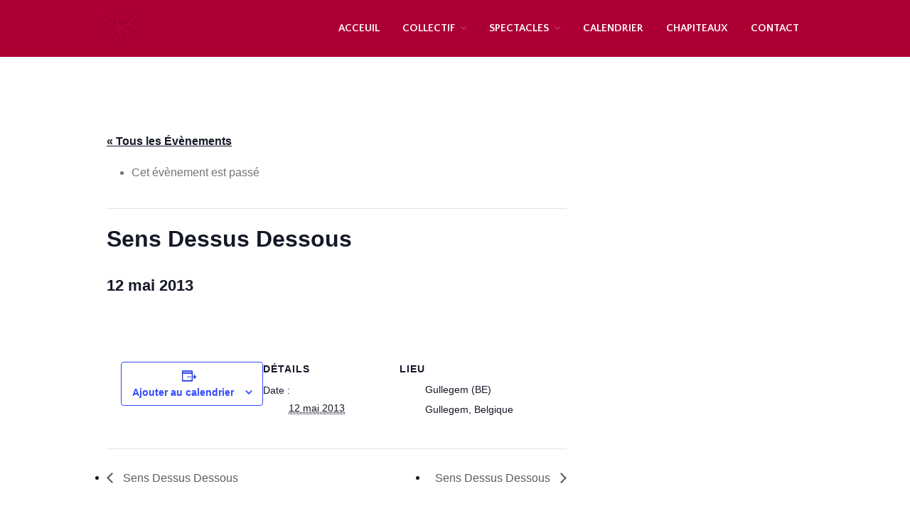

--- FILE ---
content_type: text/html; charset=UTF-8
request_url: https://collectifmalunes.be/event/sens-dessus-dessous-30/
body_size: 12752
content:
<!DOCTYPE html>
<html lang="fr-FR">
<head>
	<meta charset="UTF-8">
	<meta name="viewport" content="width=device-width,initial-scale=1,maximum-scale=1,user-scalable=no">
	<link rel='stylesheet' id='tribe-events-views-v2-bootstrap-datepicker-styles-css' href='https://collectifmalunes.be/nouveau/wp-content/plugins/the-events-calendar/vendor/bootstrap-datepicker/css/bootstrap-datepicker.standalone.min.css?ver=6.3.7' type='text/css' media='all' />
<link rel='stylesheet' id='tec-variables-skeleton-css' href='https://collectifmalunes.be/nouveau/wp-content/plugins/the-events-calendar/common/src/resources/css/variables-skeleton.min.css?ver=5.2.5' type='text/css' media='all' />
<link rel='stylesheet' id='tribe-common-skeleton-style-css' href='https://collectifmalunes.be/nouveau/wp-content/plugins/the-events-calendar/common/src/resources/css/common-skeleton.min.css?ver=5.2.5' type='text/css' media='all' />
<link rel='stylesheet' id='tribe-tooltipster-css-css' href='https://collectifmalunes.be/nouveau/wp-content/plugins/the-events-calendar/common/vendor/tooltipster/tooltipster.bundle.min.css?ver=5.2.5' type='text/css' media='all' />
<link rel='stylesheet' id='tribe-events-views-v2-skeleton-css' href='https://collectifmalunes.be/nouveau/wp-content/plugins/the-events-calendar/src/resources/css/views-skeleton.min.css?ver=6.3.7' type='text/css' media='all' />
<link rel='stylesheet' id='tec-variables-full-css' href='https://collectifmalunes.be/nouveau/wp-content/plugins/the-events-calendar/common/src/resources/css/variables-full.min.css?ver=5.2.5' type='text/css' media='all' />
<link rel='stylesheet' id='tribe-common-full-style-css' href='https://collectifmalunes.be/nouveau/wp-content/plugins/the-events-calendar/common/src/resources/css/common-full.min.css?ver=5.2.5' type='text/css' media='all' />
<link rel='stylesheet' id='tribe-events-views-v2-full-css' href='https://collectifmalunes.be/nouveau/wp-content/plugins/the-events-calendar/src/resources/css/views-full.min.css?ver=6.3.7' type='text/css' media='all' />
<link rel='stylesheet' id='tribe-events-views-v2-print-css' href='https://collectifmalunes.be/nouveau/wp-content/plugins/the-events-calendar/src/resources/css/views-print.min.css?ver=6.3.7' type='text/css' media='print' />
<meta name='robots' content='index, follow, max-image-preview:large, max-snippet:-1, max-video-preview:-1' />

	<!-- This site is optimized with the Yoast SEO plugin v21.8.1 - https://yoast.com/wordpress/plugins/seo/ -->
	<title>Sens Dessus Dessous - Collectif Malunés</title>
	<link rel="canonical" href="https://collectifmalunes.be/event/sens-dessus-dessous-30/" />
	<meta property="og:locale" content="fr_FR" />
	<meta property="og:type" content="article" />
	<meta property="og:title" content="Sens Dessus Dessous - Collectif Malunés" />
	<meta property="og:url" content="https://collectifmalunes.be/event/sens-dessus-dessous-30/" />
	<meta property="og:site_name" content="Collectif Malunés" />
	<meta name="twitter:card" content="summary_large_image" />
	<script type="application/ld+json" class="yoast-schema-graph">{"@context":"https://schema.org","@graph":[{"@type":"WebPage","@id":"https://collectifmalunes.be/event/sens-dessus-dessous-30/","url":"https://collectifmalunes.be/event/sens-dessus-dessous-30/","name":"Sens Dessus Dessous - Collectif Malunés","isPartOf":{"@id":"https://collectifmalunes.be/#website"},"datePublished":"2019-06-24T16:59:22+00:00","dateModified":"2019-06-24T16:59:22+00:00","breadcrumb":{"@id":"https://collectifmalunes.be/event/sens-dessus-dessous-30/#breadcrumb"},"inLanguage":"fr-FR","potentialAction":[{"@type":"ReadAction","target":["https://collectifmalunes.be/event/sens-dessus-dessous-30/"]}]},{"@type":"BreadcrumbList","@id":"https://collectifmalunes.be/event/sens-dessus-dessous-30/#breadcrumb","itemListElement":[{"@type":"ListItem","position":1,"name":"Accueil","item":"https://collectifmalunes.be/"},{"@type":"ListItem","position":2,"name":"Évènements","item":"https://collectifmalunes.be/events/"},{"@type":"ListItem","position":3,"name":"Sens Dessus Dessous"}]},{"@type":"WebSite","@id":"https://collectifmalunes.be/#website","url":"https://collectifmalunes.be/","name":"Collectif Malunés","description":"Compagnie de cirque Belge avec Bascule Coréenne, Roue Cyr, Trapèze Ballant, Equilibres, Main à Main, Acro au sol. Spectacle:&quot;SENS DESSUS DESSOUS&quot;!","publisher":{"@id":"https://collectifmalunes.be/#organization"},"potentialAction":[{"@type":"SearchAction","target":{"@type":"EntryPoint","urlTemplate":"https://collectifmalunes.be/?s={search_term_string}"},"query-input":"required name=search_term_string"}],"inLanguage":"fr-FR"},{"@type":"Organization","@id":"https://collectifmalunes.be/#organization","name":"Collectif Malunés","url":"https://collectifmalunes.be/","logo":{"@type":"ImageObject","inLanguage":"fr-FR","@id":"https://collectifmalunes.be/#/schema/logo/image/","url":"https://collectifmalunes.be/nouveau/wp-content/uploads/2019/07/cropped-Fichier-1.png","contentUrl":"https://collectifmalunes.be/nouveau/wp-content/uploads/2019/07/cropped-Fichier-1.png","width":66,"height":44,"caption":"Collectif Malunés"},"image":{"@id":"https://collectifmalunes.be/#/schema/logo/image/"}},{"@type":"Event","name":"Sens Dessus Dessous","description":"","url":"https://collectifmalunes.be/event/sens-dessus-dessous-30/","eventAttendanceMode":"https://schema.org/OfflineEventAttendanceMode","eventStatus":"https://schema.org/EventScheduled","startDate":"2013-05-12T00:00:00+02:00","endDate":"2013-05-12T23:59:59+02:00","location":{"@type":"Place","name":"Gullegem (BE)","description":"","url":"","address":{"@type":"PostalAddress","addressLocality":"Gullegem","addressCountry":"Belgique"},"telephone":"","sameAs":""},"@id":"https://collectifmalunes.be/event/sens-dessus-dessous-30/#event","mainEntityOfPage":{"@id":"https://collectifmalunes.be/event/sens-dessus-dessous-30/"}}]}</script>
	<!-- / Yoast SEO plugin. -->


<link rel='dns-prefetch' href='//fonts.googleapis.com' />
<link rel="alternate" type="application/rss+xml" title="Collectif Malunés &raquo; Flux" href="https://collectifmalunes.be/feed/" />
<link rel="alternate" type="application/rss+xml" title="Collectif Malunés &raquo; Flux des commentaires" href="https://collectifmalunes.be/comments/feed/" />
<link rel="alternate" type="text/calendar" title="Collectif Malunés &raquo; Flux iCal" href="https://collectifmalunes.be/events/?ical=1" />
<script type="text/javascript">
window._wpemojiSettings = {"baseUrl":"https:\/\/s.w.org\/images\/core\/emoji\/14.0.0\/72x72\/","ext":".png","svgUrl":"https:\/\/s.w.org\/images\/core\/emoji\/14.0.0\/svg\/","svgExt":".svg","source":{"concatemoji":"https:\/\/collectifmalunes.be\/nouveau\/wp-includes\/js\/wp-emoji-release.min.js?ver=6.2.8"}};
/*! This file is auto-generated */
!function(e,a,t){var n,r,o,i=a.createElement("canvas"),p=i.getContext&&i.getContext("2d");function s(e,t){p.clearRect(0,0,i.width,i.height),p.fillText(e,0,0);e=i.toDataURL();return p.clearRect(0,0,i.width,i.height),p.fillText(t,0,0),e===i.toDataURL()}function c(e){var t=a.createElement("script");t.src=e,t.defer=t.type="text/javascript",a.getElementsByTagName("head")[0].appendChild(t)}for(o=Array("flag","emoji"),t.supports={everything:!0,everythingExceptFlag:!0},r=0;r<o.length;r++)t.supports[o[r]]=function(e){if(p&&p.fillText)switch(p.textBaseline="top",p.font="600 32px Arial",e){case"flag":return s("\ud83c\udff3\ufe0f\u200d\u26a7\ufe0f","\ud83c\udff3\ufe0f\u200b\u26a7\ufe0f")?!1:!s("\ud83c\uddfa\ud83c\uddf3","\ud83c\uddfa\u200b\ud83c\uddf3")&&!s("\ud83c\udff4\udb40\udc67\udb40\udc62\udb40\udc65\udb40\udc6e\udb40\udc67\udb40\udc7f","\ud83c\udff4\u200b\udb40\udc67\u200b\udb40\udc62\u200b\udb40\udc65\u200b\udb40\udc6e\u200b\udb40\udc67\u200b\udb40\udc7f");case"emoji":return!s("\ud83e\udef1\ud83c\udffb\u200d\ud83e\udef2\ud83c\udfff","\ud83e\udef1\ud83c\udffb\u200b\ud83e\udef2\ud83c\udfff")}return!1}(o[r]),t.supports.everything=t.supports.everything&&t.supports[o[r]],"flag"!==o[r]&&(t.supports.everythingExceptFlag=t.supports.everythingExceptFlag&&t.supports[o[r]]);t.supports.everythingExceptFlag=t.supports.everythingExceptFlag&&!t.supports.flag,t.DOMReady=!1,t.readyCallback=function(){t.DOMReady=!0},t.supports.everything||(n=function(){t.readyCallback()},a.addEventListener?(a.addEventListener("DOMContentLoaded",n,!1),e.addEventListener("load",n,!1)):(e.attachEvent("onload",n),a.attachEvent("onreadystatechange",function(){"complete"===a.readyState&&t.readyCallback()})),(e=t.source||{}).concatemoji?c(e.concatemoji):e.wpemoji&&e.twemoji&&(c(e.twemoji),c(e.wpemoji)))}(window,document,window._wpemojiSettings);
</script>
<style type="text/css">
img.wp-smiley,
img.emoji {
	display: inline !important;
	border: none !important;
	box-shadow: none !important;
	height: 1em !important;
	width: 1em !important;
	margin: 0 0.07em !important;
	vertical-align: -0.1em !important;
	background: none !important;
	padding: 0 !important;
}
</style>
				<style>
			#wp-admin-bar-layers-edit-layout .ab-icon:before{
				font-family: "layers-interface" !important;
				content: "\e62f" !important;
				font-size: 16px !important;
			}
			</style>
		<link rel='stylesheet' id='tribe-events-v2-single-skeleton-css' href='https://collectifmalunes.be/nouveau/wp-content/plugins/the-events-calendar/src/resources/css/tribe-events-single-skeleton.min.css?ver=6.3.7' type='text/css' media='all' />
<link rel='stylesheet' id='tribe-events-v2-single-skeleton-full-css' href='https://collectifmalunes.be/nouveau/wp-content/plugins/the-events-calendar/src/resources/css/tribe-events-single-full.min.css?ver=6.3.7' type='text/css' media='all' />
<link rel='stylesheet' id='wp-block-library-css' href='https://collectifmalunes.be/nouveau/wp-includes/css/dist/block-library/style.min.css?ver=6.2.8' type='text/css' media='all' />
<link rel='stylesheet' id='classic-theme-styles-css' href='https://collectifmalunes.be/nouveau/wp-includes/css/classic-themes.min.css?ver=6.2.8' type='text/css' media='all' />
<style id='global-styles-inline-css' type='text/css'>
body{--wp--preset--color--black: #000000;--wp--preset--color--cyan-bluish-gray: #abb8c3;--wp--preset--color--white: #ffffff;--wp--preset--color--pale-pink: #f78da7;--wp--preset--color--vivid-red: #cf2e2e;--wp--preset--color--luminous-vivid-orange: #ff6900;--wp--preset--color--luminous-vivid-amber: #fcb900;--wp--preset--color--light-green-cyan: #7bdcb5;--wp--preset--color--vivid-green-cyan: #00d084;--wp--preset--color--pale-cyan-blue: #8ed1fc;--wp--preset--color--vivid-cyan-blue: #0693e3;--wp--preset--color--vivid-purple: #9b51e0;--wp--preset--gradient--vivid-cyan-blue-to-vivid-purple: linear-gradient(135deg,rgba(6,147,227,1) 0%,rgb(155,81,224) 100%);--wp--preset--gradient--light-green-cyan-to-vivid-green-cyan: linear-gradient(135deg,rgb(122,220,180) 0%,rgb(0,208,130) 100%);--wp--preset--gradient--luminous-vivid-amber-to-luminous-vivid-orange: linear-gradient(135deg,rgba(252,185,0,1) 0%,rgba(255,105,0,1) 100%);--wp--preset--gradient--luminous-vivid-orange-to-vivid-red: linear-gradient(135deg,rgba(255,105,0,1) 0%,rgb(207,46,46) 100%);--wp--preset--gradient--very-light-gray-to-cyan-bluish-gray: linear-gradient(135deg,rgb(238,238,238) 0%,rgb(169,184,195) 100%);--wp--preset--gradient--cool-to-warm-spectrum: linear-gradient(135deg,rgb(74,234,220) 0%,rgb(151,120,209) 20%,rgb(207,42,186) 40%,rgb(238,44,130) 60%,rgb(251,105,98) 80%,rgb(254,248,76) 100%);--wp--preset--gradient--blush-light-purple: linear-gradient(135deg,rgb(255,206,236) 0%,rgb(152,150,240) 100%);--wp--preset--gradient--blush-bordeaux: linear-gradient(135deg,rgb(254,205,165) 0%,rgb(254,45,45) 50%,rgb(107,0,62) 100%);--wp--preset--gradient--luminous-dusk: linear-gradient(135deg,rgb(255,203,112) 0%,rgb(199,81,192) 50%,rgb(65,88,208) 100%);--wp--preset--gradient--pale-ocean: linear-gradient(135deg,rgb(255,245,203) 0%,rgb(182,227,212) 50%,rgb(51,167,181) 100%);--wp--preset--gradient--electric-grass: linear-gradient(135deg,rgb(202,248,128) 0%,rgb(113,206,126) 100%);--wp--preset--gradient--midnight: linear-gradient(135deg,rgb(2,3,129) 0%,rgb(40,116,252) 100%);--wp--preset--duotone--dark-grayscale: url('#wp-duotone-dark-grayscale');--wp--preset--duotone--grayscale: url('#wp-duotone-grayscale');--wp--preset--duotone--purple-yellow: url('#wp-duotone-purple-yellow');--wp--preset--duotone--blue-red: url('#wp-duotone-blue-red');--wp--preset--duotone--midnight: url('#wp-duotone-midnight');--wp--preset--duotone--magenta-yellow: url('#wp-duotone-magenta-yellow');--wp--preset--duotone--purple-green: url('#wp-duotone-purple-green');--wp--preset--duotone--blue-orange: url('#wp-duotone-blue-orange');--wp--preset--font-size--small: 13px;--wp--preset--font-size--medium: 20px;--wp--preset--font-size--large: 36px;--wp--preset--font-size--x-large: 42px;--wp--preset--spacing--20: 0.44rem;--wp--preset--spacing--30: 0.67rem;--wp--preset--spacing--40: 1rem;--wp--preset--spacing--50: 1.5rem;--wp--preset--spacing--60: 2.25rem;--wp--preset--spacing--70: 3.38rem;--wp--preset--spacing--80: 5.06rem;--wp--preset--shadow--natural: 6px 6px 9px rgba(0, 0, 0, 0.2);--wp--preset--shadow--deep: 12px 12px 50px rgba(0, 0, 0, 0.4);--wp--preset--shadow--sharp: 6px 6px 0px rgba(0, 0, 0, 0.2);--wp--preset--shadow--outlined: 6px 6px 0px -3px rgba(255, 255, 255, 1), 6px 6px rgba(0, 0, 0, 1);--wp--preset--shadow--crisp: 6px 6px 0px rgba(0, 0, 0, 1);}:where(.is-layout-flex){gap: 0.5em;}body .is-layout-flow > .alignleft{float: left;margin-inline-start: 0;margin-inline-end: 2em;}body .is-layout-flow > .alignright{float: right;margin-inline-start: 2em;margin-inline-end: 0;}body .is-layout-flow > .aligncenter{margin-left: auto !important;margin-right: auto !important;}body .is-layout-constrained > .alignleft{float: left;margin-inline-start: 0;margin-inline-end: 2em;}body .is-layout-constrained > .alignright{float: right;margin-inline-start: 2em;margin-inline-end: 0;}body .is-layout-constrained > .aligncenter{margin-left: auto !important;margin-right: auto !important;}body .is-layout-constrained > :where(:not(.alignleft):not(.alignright):not(.alignfull)){max-width: var(--wp--style--global--content-size);margin-left: auto !important;margin-right: auto !important;}body .is-layout-constrained > .alignwide{max-width: var(--wp--style--global--wide-size);}body .is-layout-flex{display: flex;}body .is-layout-flex{flex-wrap: wrap;align-items: center;}body .is-layout-flex > *{margin: 0;}:where(.wp-block-columns.is-layout-flex){gap: 2em;}.has-black-color{color: var(--wp--preset--color--black) !important;}.has-cyan-bluish-gray-color{color: var(--wp--preset--color--cyan-bluish-gray) !important;}.has-white-color{color: var(--wp--preset--color--white) !important;}.has-pale-pink-color{color: var(--wp--preset--color--pale-pink) !important;}.has-vivid-red-color{color: var(--wp--preset--color--vivid-red) !important;}.has-luminous-vivid-orange-color{color: var(--wp--preset--color--luminous-vivid-orange) !important;}.has-luminous-vivid-amber-color{color: var(--wp--preset--color--luminous-vivid-amber) !important;}.has-light-green-cyan-color{color: var(--wp--preset--color--light-green-cyan) !important;}.has-vivid-green-cyan-color{color: var(--wp--preset--color--vivid-green-cyan) !important;}.has-pale-cyan-blue-color{color: var(--wp--preset--color--pale-cyan-blue) !important;}.has-vivid-cyan-blue-color{color: var(--wp--preset--color--vivid-cyan-blue) !important;}.has-vivid-purple-color{color: var(--wp--preset--color--vivid-purple) !important;}.has-black-background-color{background-color: var(--wp--preset--color--black) !important;}.has-cyan-bluish-gray-background-color{background-color: var(--wp--preset--color--cyan-bluish-gray) !important;}.has-white-background-color{background-color: var(--wp--preset--color--white) !important;}.has-pale-pink-background-color{background-color: var(--wp--preset--color--pale-pink) !important;}.has-vivid-red-background-color{background-color: var(--wp--preset--color--vivid-red) !important;}.has-luminous-vivid-orange-background-color{background-color: var(--wp--preset--color--luminous-vivid-orange) !important;}.has-luminous-vivid-amber-background-color{background-color: var(--wp--preset--color--luminous-vivid-amber) !important;}.has-light-green-cyan-background-color{background-color: var(--wp--preset--color--light-green-cyan) !important;}.has-vivid-green-cyan-background-color{background-color: var(--wp--preset--color--vivid-green-cyan) !important;}.has-pale-cyan-blue-background-color{background-color: var(--wp--preset--color--pale-cyan-blue) !important;}.has-vivid-cyan-blue-background-color{background-color: var(--wp--preset--color--vivid-cyan-blue) !important;}.has-vivid-purple-background-color{background-color: var(--wp--preset--color--vivid-purple) !important;}.has-black-border-color{border-color: var(--wp--preset--color--black) !important;}.has-cyan-bluish-gray-border-color{border-color: var(--wp--preset--color--cyan-bluish-gray) !important;}.has-white-border-color{border-color: var(--wp--preset--color--white) !important;}.has-pale-pink-border-color{border-color: var(--wp--preset--color--pale-pink) !important;}.has-vivid-red-border-color{border-color: var(--wp--preset--color--vivid-red) !important;}.has-luminous-vivid-orange-border-color{border-color: var(--wp--preset--color--luminous-vivid-orange) !important;}.has-luminous-vivid-amber-border-color{border-color: var(--wp--preset--color--luminous-vivid-amber) !important;}.has-light-green-cyan-border-color{border-color: var(--wp--preset--color--light-green-cyan) !important;}.has-vivid-green-cyan-border-color{border-color: var(--wp--preset--color--vivid-green-cyan) !important;}.has-pale-cyan-blue-border-color{border-color: var(--wp--preset--color--pale-cyan-blue) !important;}.has-vivid-cyan-blue-border-color{border-color: var(--wp--preset--color--vivid-cyan-blue) !important;}.has-vivid-purple-border-color{border-color: var(--wp--preset--color--vivid-purple) !important;}.has-vivid-cyan-blue-to-vivid-purple-gradient-background{background: var(--wp--preset--gradient--vivid-cyan-blue-to-vivid-purple) !important;}.has-light-green-cyan-to-vivid-green-cyan-gradient-background{background: var(--wp--preset--gradient--light-green-cyan-to-vivid-green-cyan) !important;}.has-luminous-vivid-amber-to-luminous-vivid-orange-gradient-background{background: var(--wp--preset--gradient--luminous-vivid-amber-to-luminous-vivid-orange) !important;}.has-luminous-vivid-orange-to-vivid-red-gradient-background{background: var(--wp--preset--gradient--luminous-vivid-orange-to-vivid-red) !important;}.has-very-light-gray-to-cyan-bluish-gray-gradient-background{background: var(--wp--preset--gradient--very-light-gray-to-cyan-bluish-gray) !important;}.has-cool-to-warm-spectrum-gradient-background{background: var(--wp--preset--gradient--cool-to-warm-spectrum) !important;}.has-blush-light-purple-gradient-background{background: var(--wp--preset--gradient--blush-light-purple) !important;}.has-blush-bordeaux-gradient-background{background: var(--wp--preset--gradient--blush-bordeaux) !important;}.has-luminous-dusk-gradient-background{background: var(--wp--preset--gradient--luminous-dusk) !important;}.has-pale-ocean-gradient-background{background: var(--wp--preset--gradient--pale-ocean) !important;}.has-electric-grass-gradient-background{background: var(--wp--preset--gradient--electric-grass) !important;}.has-midnight-gradient-background{background: var(--wp--preset--gradient--midnight) !important;}.has-small-font-size{font-size: var(--wp--preset--font-size--small) !important;}.has-medium-font-size{font-size: var(--wp--preset--font-size--medium) !important;}.has-large-font-size{font-size: var(--wp--preset--font-size--large) !important;}.has-x-large-font-size{font-size: var(--wp--preset--font-size--x-large) !important;}
.wp-block-navigation a:where(:not(.wp-element-button)){color: inherit;}
:where(.wp-block-columns.is-layout-flex){gap: 2em;}
.wp-block-pullquote{font-size: 1.5em;line-height: 1.6;}
</style>
<link rel='stylesheet' id='layers-google-fonts-css' href='//fonts.googleapis.com/css?family=Quattrocento+Sans%3Aregular%2Citalic%2C700%2C700italic&#038;ver=1.0.2' type='text/css' media='all' />
<link rel='stylesheet' id='layers-framework-css' href='https://collectifmalunes.be/nouveau/wp-content/themes/layers-elementor/assets/css/framework.css?ver=1.0.2' type='text/css' media='all' />
<link rel='stylesheet' id='layers-components-css' href='https://collectifmalunes.be/nouveau/wp-content/themes/layers-elementor/assets/css/components.css?ver=1.0.2' type='text/css' media='all' />
<link rel='stylesheet' id='layers-responsive-css' href='https://collectifmalunes.be/nouveau/wp-content/themes/layers-elementor/assets/css/responsive.css?ver=1.0.2' type='text/css' media='all' />
<link rel='stylesheet' id='layers-icon-fonts-css' href='https://collectifmalunes.be/nouveau/wp-content/themes/layers-elementor/assets/css/layers-icons.css?ver=1.0.2' type='text/css' media='all' />
<link rel='stylesheet' id='layers-pro-css' href='https://collectifmalunes.be/nouveau/wp-content/themes/layers-elementor/assets/css/layers-pro.css?ver=1.0.2' type='text/css' media='all' />
<link rel='stylesheet' id='elementor-frontend-css' href='https://collectifmalunes.be/nouveau/wp-content/plugins/elementor/assets/css/frontend.min.css?ver=3.23.4' type='text/css' media='all' />
<link rel='stylesheet' id='eael-general-css' href='https://collectifmalunes.be/nouveau/wp-content/plugins/essential-addons-for-elementor-lite/assets/front-end/css/view/general.min.css?ver=6.5.8' type='text/css' media='all' />
<link rel='stylesheet' id='layers-style-css' href='https://collectifmalunes.be/nouveau/wp-content/themes/layers-elementor/style.css?ver=1.0.2' type='text/css' media='all' />
<script type='text/javascript' src='https://collectifmalunes.be/nouveau/wp-includes/js/jquery/jquery.min.js?ver=3.6.4' id='jquery-core-js'></script>
<script type='text/javascript' src='https://collectifmalunes.be/nouveau/wp-includes/js/jquery/jquery-migrate.min.js?ver=3.4.0' id='jquery-migrate-js'></script>
<script type='text/javascript' src='https://collectifmalunes.be/nouveau/wp-content/plugins/the-events-calendar/common/src/resources/js/tribe-common.min.js?ver=5.2.5' id='tribe-common-js'></script>
<script type='text/javascript' src='https://collectifmalunes.be/nouveau/wp-content/plugins/the-events-calendar/src/resources/js/views/breakpoints.min.js?ver=6.3.7' id='tribe-events-views-v2-breakpoints-js'></script>
<script type='text/javascript' src='https://collectifmalunes.be/nouveau/wp-content/themes/layers-elementor/assets/js/plugins.js?ver=1.0.2' id='layers-plugins-js'></script>
<script type='text/javascript' id='layers-framework-js-extra'>
/* <![CDATA[ */
var layers_script_settings = {"header_sticky_breakpoint":"270"};
/* ]]> */
</script>
<script type='text/javascript' src='https://collectifmalunes.be/nouveau/wp-content/themes/layers-elementor/assets/js/layers.framework.js?ver=1.0.2' id='layers-framework-js'></script>
<script type='text/javascript' src='https://collectifmalunes.be/nouveau/wp-content/themes/layers-elementor/assets/js/layers-pro.js?ver=1.0.2' id='layers-pro-js'></script>
<link rel="https://api.w.org/" href="https://collectifmalunes.be/wp-json/" /><link rel="alternate" type="application/json" href="https://collectifmalunes.be/wp-json/wp/v2/tribe_events/212" /><link rel="EditURI" type="application/rsd+xml" title="RSD" href="https://collectifmalunes.be/nouveau/xmlrpc.php?rsd" />
<link rel="wlwmanifest" type="application/wlwmanifest+xml" href="https://collectifmalunes.be/nouveau/wp-includes/wlwmanifest.xml" />
<meta name="generator" content="WordPress 6.2.8" />
<link rel='shortlink' href='https://collectifmalunes.be/?p=212' />
		<!-- Custom Logo: hide header text -->
		<style id="custom-logo-css" type="text/css">
			.sitetitle, .tagline {
				position: absolute;
				clip: rect(1px, 1px, 1px, 1px);
			}
		</style>
		<link rel="alternate" type="application/json+oembed" href="https://collectifmalunes.be/wp-json/oembed/1.0/embed?url=https%3A%2F%2Fcollectifmalunes.be%2Fevent%2Fsens-dessus-dessous-30%2F" />
<link rel="alternate" type="text/xml+oembed" href="https://collectifmalunes.be/wp-json/oembed/1.0/embed?url=https%3A%2F%2Fcollectifmalunes.be%2Fevent%2Fsens-dessus-dessous-30%2F&#038;format=xml" />
<style>[class*=" icon-oc-"],[class^=icon-oc-]{speak:none;font-style:normal;font-weight:400;font-variant:normal;text-transform:none;line-height:1;-webkit-font-smoothing:antialiased;-moz-osx-font-smoothing:grayscale}.icon-oc-one-com-white-32px-fill:before{content:"901"}.icon-oc-one-com:before{content:"900"}#one-com-icon,.toplevel_page_onecom-wp .wp-menu-image{speak:none;display:flex;align-items:center;justify-content:center;text-transform:none;line-height:1;-webkit-font-smoothing:antialiased;-moz-osx-font-smoothing:grayscale}.onecom-wp-admin-bar-item>a,.toplevel_page_onecom-wp>.wp-menu-name{font-size:16px;font-weight:400;line-height:1}.toplevel_page_onecom-wp>.wp-menu-name img{width:69px;height:9px;}.wp-submenu-wrap.wp-submenu>.wp-submenu-head>img{width:88px;height:auto}.onecom-wp-admin-bar-item>a img{height:7px!important}.onecom-wp-admin-bar-item>a img,.toplevel_page_onecom-wp>.wp-menu-name img{opacity:.8}.onecom-wp-admin-bar-item.hover>a img,.toplevel_page_onecom-wp.wp-has-current-submenu>.wp-menu-name img,li.opensub>a.toplevel_page_onecom-wp>.wp-menu-name img{opacity:1}#one-com-icon:before,.onecom-wp-admin-bar-item>a:before,.toplevel_page_onecom-wp>.wp-menu-image:before{content:'';position:static!important;background-color:rgba(240,245,250,.4);border-radius:102px;width:18px;height:18px;padding:0!important}.onecom-wp-admin-bar-item>a:before{width:14px;height:14px}.onecom-wp-admin-bar-item.hover>a:before,.toplevel_page_onecom-wp.opensub>a>.wp-menu-image:before,.toplevel_page_onecom-wp.wp-has-current-submenu>.wp-menu-image:before{background-color:#76b82a}.onecom-wp-admin-bar-item>a{display:inline-flex!important;align-items:center;justify-content:center}#one-com-logo-wrapper{font-size:4em}#one-com-icon{vertical-align:middle}.imagify-welcome{display:none !important;}</style><meta name="tec-api-version" content="v1"><meta name="tec-api-origin" content="https://collectifmalunes.be"><link rel="alternate" href="https://collectifmalunes.be/wp-json/tribe/events/v1/events/212" /><style type="text/css" id="layers-inline-styles-header">

 .header-site nav.nav-horizontal .menu li { font-family: "Quattrocento Sans", Helvetica, sans-serif;} 

 .header-site.invert .nav-horizontal > ul > li, .header-site .nav-horizontal > ul > li { margin: 0px 6px;;} 

 .header-site.invert .nav-horizontal > ul > li:hover > a, .header-site .nav-horizontal > ul > li:hover > a { color: #e5e5e5;} 

 .header-site.invert .nav-horizontal > ul > li > a, .header-site .nav-horizontal > ul > li > a, .header-search a { color: #ffffff;border-radius: 4px;padding: 0px 10px;} 

 .header-site.invert .sub-menu li a, .header-site .sub-menu li a { color: #ffffff;background-color: #AC0034;} 

 .header-site.invert .sub-menu li:hover a, .header-site .sub-menu li:hover a { color: #e5e5e5;background-color: #c54d71;} 

 input[type="button"], input[type="submit"], button, .button, .form-submit input[type="submit"] { border-width: 0px;border-radius: 4px;} 

 .invert input[type="button"], .invert input[type="submit"], .invert button, .invert .button, .invert .form-submit input[type="submit"] { border-width: 0px;border-radius: 0px;} 

 .header-site .nav-horizontal > ul > li { margin-left: 0px;margin-right: 0px;} 

@media only screen and ( min-width: 769px ) {.title-container .title {padding-top : 22px ;padding-bottom : 11px ;}}

 .header-site, .header-site.header-sticky { background-color: #ac0034;} 

.footer-site {background-color: #000000;}

.title-container {background-color: #000000;}

.title-container .title .heading,nav.bread-crumbs a {color: #000000;}

nav.bread-crumbs a:hover,nav.bread-crumbs li {color: #4d4d4d;}

.title-container .title div.excerpt {color: #000000;}

.sidebar .well {background-color: #FFFFFF;}</style><meta name="generator" content="Elementor 3.23.4; features: additional_custom_breakpoints, e_lazyload; settings: css_print_method-external, google_font-enabled, font_display-auto">
<style type="text/css">.recentcomments a{display:inline !important;padding:0 !important;margin:0 !important;}</style>			<style>
				.e-con.e-parent:nth-of-type(n+4):not(.e-lazyloaded):not(.e-no-lazyload),
				.e-con.e-parent:nth-of-type(n+4):not(.e-lazyloaded):not(.e-no-lazyload) * {
					background-image: none !important;
				}
				@media screen and (max-height: 1024px) {
					.e-con.e-parent:nth-of-type(n+3):not(.e-lazyloaded):not(.e-no-lazyload),
					.e-con.e-parent:nth-of-type(n+3):not(.e-lazyloaded):not(.e-no-lazyload) * {
						background-image: none !important;
					}
				}
				@media screen and (max-height: 640px) {
					.e-con.e-parent:nth-of-type(n+2):not(.e-lazyloaded):not(.e-no-lazyload),
					.e-con.e-parent:nth-of-type(n+2):not(.e-lazyloaded):not(.e-no-lazyload) * {
						background-image: none !important;
					}
				}
			</style>
			<link rel="icon" href="https://collectifmalunes.be/nouveau/wp-content/uploads/2022/06/Fichier-2.svg" sizes="32x32" />
<link rel="icon" href="https://collectifmalunes.be/nouveau/wp-content/uploads/2022/06/Fichier-2.svg" sizes="192x192" />
<link rel="apple-touch-icon" href="https://collectifmalunes.be/nouveau/wp-content/uploads/2022/06/Fichier-2.svg" />
<meta name="msapplication-TileImage" content="https://collectifmalunes.be/nouveau/wp-content/uploads/2022/06/Fichier-2.svg" />
</head>
<body class="tribe_events-template-default single single-tribe_events postid-212 wp-custom-logo tribe-no-js page-template-layers-for-elementor tribe-filter-live body-header-logo-left layers-header-sticky right-sidebar layers-pro-active events-single tribe-events-style-full tribe-events-style-theme elementor-default elementor-kit-2736">
	<div class="wrapper invert off-canvas-right" id="off-canvas-right">
    <a class="close-canvas" data-toggle="#off-canvas-right" data-toggle-class="open">
        <i class="l-close"></i>
        Close    </a>

    <div class="content nav-mobile clearfix">
        <nav class="nav nav-vertical"><ul id="menu-collectif" class="menu"><li id="menu-item-7040" class="menu-item menu-item-type-post_type menu-item-object-page menu-item-7040"><a href="https://collectifmalunes.be/acceuil/">ACCEUIL</a></li>
<li id="menu-item-1228" class="menu-item menu-item-type-post_type menu-item-object-page menu-item-has-children menu-item-1228"><a href="https://collectifmalunes.be/collectif-fr/">COLLECTIF</a>
<ul class="sub-menu">
	<li id="menu-item-1293" class="menu-item menu-item-type-custom menu-item-object-custom menu-item-1293"><a href="https://collectifmalunes.be/nouveau/elementor-519/%20#collectif">Le Collectif</a></li>
	<li id="menu-item-1291" class="menu-item menu-item-type-custom menu-item-object-custom menu-item-1291"><a href="https://collectifmalunes.be/nouveau/elementor-519/%20#equipe">L&#8217;équipe</a></li>
	<li id="menu-item-1292" class="menu-item menu-item-type-custom menu-item-object-custom menu-item-1292"><a href="https://collectifmalunes.be/nouveau/elementor-519/%20#remerciements">Remerciements</a></li>
</ul>
</li>
<li id="menu-item-1953" class="menu-item menu-item-type-post_type menu-item-object-page menu-item-has-children menu-item-1953"><a href="https://collectifmalunes.be/spectacle-en-tournee/">SPECTACLES</a>
<ul class="sub-menu">
	<li id="menu-item-1956" class="menu-item menu-item-type-custom menu-item-object-custom menu-item-1956"><a href="https://collectifmalunes.be/spectacle-en-tournee/#creation">En création</a></li>
	<li id="menu-item-6444" class="menu-item menu-item-type-custom menu-item-object-custom menu-item-6444"><a href="https://collectifmalunes.be/spectacle-en-tournee/#entournee">En tournée</a></li>
	<li id="menu-item-1954" class="menu-item menu-item-type-custom menu-item-object-custom menu-item-1954"><a href="https://collectifmalunes.be/spectacle-en-tournee/#repertoire">Repertoire</a></li>
	<li id="menu-item-1958" class="menu-item menu-item-type-custom menu-item-object-custom menu-item-1958"><a href="https://collectifmalunes.be/spectacle-en-tournee/#petites">Petites formes</a></li>
	<li id="menu-item-1959" class="menu-item menu-item-type-custom menu-item-object-custom menu-item-1959"><a href="https://collectifmalunes.be/spectacle-en-tournee/#autres-formats">Autres Formats</a></li>
</ul>
</li>
<li id="menu-item-7237" class="menu-item menu-item-type-post_type menu-item-object-page menu-item-7237"><a href="https://collectifmalunes.be/agenda-fr/">CALENDRIER</a></li>
<li id="menu-item-1223" class="menu-item menu-item-type-post_type menu-item-object-page menu-item-1223"><a href="https://collectifmalunes.be/chapiteaux-fr/">CHAPITEAUX</a></li>
<li id="menu-item-1226" class="menu-item menu-item-type-post_type menu-item-object-page menu-item-1226"><a href="https://collectifmalunes.be/contact/">CONTACT</a></li>
</ul></nav>    </div>
    <aside id="search-2" class="content widget widget_search"><form role="search" method="get" class="search-form" action="https://collectifmalunes.be/">
				<label>
					<span class="screen-reader-text">Rechercher :</span>
					<input type="search" class="search-field" placeholder="Rechercher…" value="" name="s" />
				</label>
				<input type="submit" class="search-submit" value="Rechercher" />
			</form></aside>
		<aside id="recent-posts-2" class="content widget widget_recent_entries">
		<h5 class="section-nav-title">Articles récents</h5>
		<ul>
											<li>
					<a href="https://collectifmalunes.be/2019/06/22/bonjour-tout-le-monde/">Bonjour tout le monde !</a>
									</li>
					</ul>

		</aside><aside id="recent-comments-2" class="content widget widget_recent_comments"><h5 class="section-nav-title">Commentaires récents</h5><ul id="recentcomments"></ul></aside><aside id="archives-2" class="content widget widget_archive"><h5 class="section-nav-title">Archives</h5>
			<ul>
					<li><a href='https://collectifmalunes.be/2019/06/'>juin 2019</a></li>
			</ul>

			</aside><aside id="categories-2" class="content widget widget_categories"><h5 class="section-nav-title">Catégories</h5>
			<ul>
					<li class="cat-item cat-item-1"><a href="https://collectifmalunes.be/category/non-classe/">Non classé</a>
</li>
			</ul>

			</aside><aside id="meta-2" class="content widget widget_meta"><h5 class="section-nav-title">Méta</h5>
		<ul>
						<li><a rel="nofollow" href="https://collectifmalunes.be/nouveau/wp-login.php">Connexion</a></li>
			<li><a href="https://collectifmalunes.be/feed/">Flux des publications</a></li>
			<li><a href="https://collectifmalunes.be/comments/feed/">Flux des commentaires</a></li>

			<li><a href="https://fr.wordpress.org/">Site de WordPress-FR</a></li>
		</ul>

		</aside></div>		<div class="wrapper-site">
		
			
			
			<section class="header-site header-sticky header-left layers-logo- invert">
					            <div class="container header-block">
					<div class="logo">
	
	<a href="https://collectifmalunes.be/" class="custom-logo-link" rel="home"><img width="66" height="44" src="https://collectifmalunes.be/nouveau/wp-content/uploads/2019/07/cropped-Fichier-1.png" class="custom-logo" alt="Collectif Malunés" decoding="async" /></a>		<div class="site-description">
						<h3 class="sitename sitetitle"><a href="https://collectifmalunes.be">Collectif Malunés</a></h3>
			<p class="tagline">Compagnie de cirque Belge avec Bascule Coréenne, Roue Cyr, Trapèze Ballant, Equilibres, Main à Main, Acro au sol. Spectacle:&quot;SENS DESSUS DESSOUS&quot;!</p>
					</div>
	</div>

<nav class="nav nav-horizontal">
    
    <ul id="menu-collectif-1" class="menu"><li class="menu-item menu-item-type-post_type menu-item-object-page menu-item-7040"><a href="https://collectifmalunes.be/acceuil/">ACCEUIL</a></li>
<li class="menu-item menu-item-type-post_type menu-item-object-page menu-item-has-children menu-item-1228"><a href="https://collectifmalunes.be/collectif-fr/">COLLECTIF</a>
<ul class="sub-menu">
	<li class="menu-item menu-item-type-custom menu-item-object-custom menu-item-1293"><a href="https://collectifmalunes.be/nouveau/elementor-519/%20#collectif">Le Collectif</a></li>
	<li class="menu-item menu-item-type-custom menu-item-object-custom menu-item-1291"><a href="https://collectifmalunes.be/nouveau/elementor-519/%20#equipe">L&#8217;équipe</a></li>
	<li class="menu-item menu-item-type-custom menu-item-object-custom menu-item-1292"><a href="https://collectifmalunes.be/nouveau/elementor-519/%20#remerciements">Remerciements</a></li>
</ul>
</li>
<li class="menu-item menu-item-type-post_type menu-item-object-page menu-item-has-children menu-item-1953"><a href="https://collectifmalunes.be/spectacle-en-tournee/">SPECTACLES</a>
<ul class="sub-menu">
	<li class="menu-item menu-item-type-custom menu-item-object-custom menu-item-1956"><a href="https://collectifmalunes.be/spectacle-en-tournee/#creation">En création</a></li>
	<li class="menu-item menu-item-type-custom menu-item-object-custom menu-item-6444"><a href="https://collectifmalunes.be/spectacle-en-tournee/#entournee">En tournée</a></li>
	<li class="menu-item menu-item-type-custom menu-item-object-custom menu-item-1954"><a href="https://collectifmalunes.be/spectacle-en-tournee/#repertoire">Repertoire</a></li>
	<li class="menu-item menu-item-type-custom menu-item-object-custom menu-item-1958"><a href="https://collectifmalunes.be/spectacle-en-tournee/#petites">Petites formes</a></li>
	<li class="menu-item menu-item-type-custom menu-item-object-custom menu-item-1959"><a href="https://collectifmalunes.be/spectacle-en-tournee/#autres-formats">Autres Formats</a></li>
</ul>
</li>
<li class="menu-item menu-item-type-post_type menu-item-object-page menu-item-7237"><a href="https://collectifmalunes.be/agenda-fr/">CALENDRIER</a></li>
<li class="menu-item menu-item-type-post_type menu-item-object-page menu-item-1223"><a href="https://collectifmalunes.be/chapiteaux-fr/">CHAPITEAUX</a></li>
<li class="menu-item menu-item-type-post_type menu-item-object-page menu-item-1226"><a href="https://collectifmalunes.be/contact/">CONTACT</a></li>
</ul>
    
    
<a class="responsive-nav"  data-toggle="#off-canvas-right" data-toggle-class="open">
	<span class="l-menu"></span>
</a>
</nav>				</div>
							</section>

							<section id="wrapper-content" class="wrapper-content"><div class="container layers-content-main clearfix post-0 page type-page status-publish hentry">
        <div class="grid">
                                    <article id="post-0" class="column span-8">
                    	
	<header class="section-title large post-header">
							<h1 class="heading"></h1>
			</header>

			
			<div class="story post-story">
	
	<section id="tribe-events"><div class="tribe-events-before-html"></div><span class="tribe-events-ajax-loading"><img class="tribe-events-spinner-medium" src="https://collectifmalunes.be/nouveau/wp-content/plugins/the-events-calendar/src/resources/images/tribe-loading.gif" alt="Chargement Évènements" /></span>
<div id="tribe-events-content" class="tribe-events-single">

	<p class="tribe-events-back">
		<a href="https://collectifmalunes.be/events/"> &laquo; Tous les Évènements</a>
	</p>

	<!-- Notices -->
	<div class="tribe-events-notices"><ul><li>Cet évènement est passé</li></ul></div>
	<h1 class="tribe-events-single-event-title">Sens Dessus Dessous</h1>
	<div class="tribe-events-schedule tribe-clearfix">
		<h2><span class="tribe-event-date-start">12 mai 2013</span></h2>			</div>

	<!-- Event header -->
	<div id="tribe-events-header"  data-title="Sens Dessus Dessous - Collectif Malunés" data-viewtitle="Sens Dessus Dessous">
		<!-- Navigation -->
		<nav class="tribe-events-nav-pagination" aria-label="Navigation Évènement">
			<ul class="tribe-events-sub-nav">
				<li class="tribe-events-nav-previous"><a href="https://collectifmalunes.be/event/sens-dessus-dessous-29/"><span>&laquo;</span> Sens Dessus Dessous</a></li>
				<li class="tribe-events-nav-next"><a href="https://collectifmalunes.be/event/sens-dessus-dessous-31/">Sens Dessus Dessous <span>&raquo;</span></a></li>
			</ul>
			<!-- .tribe-events-sub-nav -->
		</nav>
	</div>
	<!-- #tribe-events-header -->

			<div id="post-212" class="post-212 tribe_events type-tribe_events status-publish hentry container">
			<!-- Event featured image, but exclude link -->
			
			<!-- Event content -->
						<div class="tribe-events-single-event-description tribe-events-content">
							</div>
			<!-- .tribe-events-single-event-description -->
			<div class="tribe-events tribe-common">
	<div class="tribe-events-c-subscribe-dropdown__container">
		<div class="tribe-events-c-subscribe-dropdown">
			<div class="tribe-common-c-btn-border tribe-events-c-subscribe-dropdown__button">
				<svg  class="tribe-common-c-svgicon tribe-common-c-svgicon--cal-export tribe-events-c-subscribe-dropdown__export-icon"  viewBox="0 0 23 17" xmlns="http://www.w3.org/2000/svg">
  <path fill-rule="evenodd" clip-rule="evenodd" d="M.128.896V16.13c0 .211.145.383.323.383h15.354c.179 0 .323-.172.323-.383V.896c0-.212-.144-.383-.323-.383H.451C.273.513.128.684.128.896Zm16 6.742h-.901V4.679H1.009v10.729h14.218v-3.336h.901V7.638ZM1.01 1.614h14.218v2.058H1.009V1.614Z" />
  <path d="M20.5 9.846H8.312M18.524 6.953l2.89 2.909-2.855 2.855" stroke-width="1.2" stroke-linecap="round" stroke-linejoin="round"/>
</svg>
				<button
					class="tribe-events-c-subscribe-dropdown__button-text"
					aria-expanded="false"
					aria-controls="tribe-events-subscribe-dropdown-content"
					aria-label=""
				>
					Ajouter au calendrier				</button>
				<svg  class="tribe-common-c-svgicon tribe-common-c-svgicon--caret-down tribe-events-c-subscribe-dropdown__button-icon"  viewBox="0 0 10 7" xmlns="http://www.w3.org/2000/svg"><path fill-rule="evenodd" clip-rule="evenodd" d="M1.008.609L5 4.6 8.992.61l.958.958L5 6.517.05 1.566l.958-.958z" class="tribe-common-c-svgicon__svg-fill"/></svg>
			</div>
			<div id="tribe-events-subscribe-dropdown-content" class="tribe-events-c-subscribe-dropdown__content">
				<ul class="tribe-events-c-subscribe-dropdown__list">
											
<li class="tribe-events-c-subscribe-dropdown__list-item">
	<a
		href="https://www.google.com/calendar/event?action=TEMPLATE&#038;dates=20130512T000000/20130512T235959&#038;text=Sens%20Dessus%20Dessous&#038;location=Gullegem%20(BE),%20Gullegem,%20Belgique&#038;trp=false&#038;ctz=Europe/Paris&#038;sprop=website:https://collectifmalunes.be"
		class="tribe-events-c-subscribe-dropdown__list-item-link"
		target="_blank"
		rel="noopener noreferrer nofollow noindex"
	>
		Google Agenda	</a>
</li>
											
<li class="tribe-events-c-subscribe-dropdown__list-item">
	<a
		href="webcal://collectifmalunes.be/event/sens-dessus-dessous-30/?ical=1"
		class="tribe-events-c-subscribe-dropdown__list-item-link"
		target="_blank"
		rel="noopener noreferrer nofollow noindex"
	>
		iCalendar	</a>
</li>
											
<li class="tribe-events-c-subscribe-dropdown__list-item">
	<a
		href="https://outlook.office.com/owa/?path=/calendar/action/compose&#038;rrv=addevent&#038;startdt=2013-05-12T00:00:00+02:00&#038;enddt=2013-05-12T00:00:00&#038;location=Gullegem%20(BE),%20Gullegem,%20Belgique&#038;subject=Sens%20Dessus%20Dessous&#038;body"
		class="tribe-events-c-subscribe-dropdown__list-item-link"
		target="_blank"
		rel="noopener noreferrer nofollow noindex"
	>
		Outlook 365	</a>
</li>
											
<li class="tribe-events-c-subscribe-dropdown__list-item">
	<a
		href="https://outlook.live.com/owa/?path=/calendar/action/compose&#038;rrv=addevent&#038;startdt=2013-05-12T00:00:00+02:00&#038;enddt=2013-05-12T00:00:00&#038;location=Gullegem%20(BE),%20Gullegem,%20Belgique&#038;subject=Sens%20Dessus%20Dessous&#038;body"
		class="tribe-events-c-subscribe-dropdown__list-item-link"
		target="_blank"
		rel="noopener noreferrer nofollow noindex"
	>
		Outlook Live	</a>
</li>
									</ul>
			</div>
		</div>
	</div>
</div>

			<!-- Event meta -->
						
	<div class="tribe-events-single-section tribe-events-event-meta primary tribe-clearfix">


<div class="tribe-events-meta-group tribe-events-meta-group-details">
	<h2 class="tribe-events-single-section-title"> Détails </h2>
	<dl>

		
			<dt class="tribe-events-start-date-label"> Date : </dt>
			<dd>
				<abbr class="tribe-events-abbr tribe-events-start-date published dtstart" title="2013-05-12"> 12 mai 2013 </abbr>
			</dd>

		
		
		
		
		
		
			</dl>
</div>

<div class="tribe-events-meta-group tribe-events-meta-group-venue">
	<h2 class="tribe-events-single-section-title"> Lieu </h2>
	<dl>
				<dt
			class="tribe-common-a11y-visual-hide"
			aria-label="Lieu name: This represents the name of the évènement lieu."
		>
					</dt>
		<dd class="tribe-venue"> Gullegem (BE) </dd>

					<dt
				class="tribe-common-a11y-visual-hide"
				aria-label="Lieu address: This represents the address of the évènement lieu."
			>
							</dt>
			<dd class="tribe-venue-location">
				<address class="tribe-events-address">
					<span class="tribe-address">


	<span class="tribe-locality">Gullegem</span><span class="tribe-delimiter">,</span>



	<span class="tribe-country-name">Belgique</span>

</span>

									</address>
			</dd>
		
		
		
			</dl>
</div>

	</div>


					</div> <!-- #post-x -->
			
	<!-- Event footer -->
	<div id="tribe-events-footer">
		<!-- Navigation -->
		<nav class="tribe-events-nav-pagination" aria-label="Navigation Évènement">
			<ul class="tribe-events-sub-nav">
				<li class="tribe-events-nav-previous"><a href="https://collectifmalunes.be/event/sens-dessus-dessous-29/"><span>&laquo;</span> Sens Dessus Dessous</a></li>
				<li class="tribe-events-nav-next"><a href="https://collectifmalunes.be/event/sens-dessus-dessous-31/">Sens Dessus Dessous <span>&raquo;</span></a></li>
			</ul>
			<!-- .tribe-events-sub-nav -->
		</nav>
	</div>
	<!-- #tribe-events-footer -->

</div><!-- #tribe-events-content -->
<div class="tribe-events-after-html"></div>
<!--
Ce calendrier est généré par The Events Calendar.
http://evnt.is/18wn
-->
</section>
	
			</div>
	
	                </article>
                        </div>
    </div>


			<div id="back-to-top">
				<a href="#top">Revenir vers le haut</a>
			</div> <!-- back-to-top -->

		</section>


		
<section id="footer" class="footer-site invert">
		<div class=" content clearfix">
		
		
				<div class="grid copyright">
							<div class="column span-6">
					<p class="site-text">Collectif Malunés © 2019</p>
				</div>
						<div class="column span-6 clearfix t-right">
							</div>
		</div>
			</div>
	</section><!-- END / FOOTER -->


		<div class="search-interface-overlay">
			<form role="search" method="get" class="search-interface-holder" action="https://collectifmalunes.be/">
				<label class="search-text">
					Search:				</label>
				<input
					type="text"
					id="layers-modal-search-field"
					class="search-field"
					placeholder="Type Something"
					value=""
					name="s"
					title="Search for:"
					autocomplete="off"
					autocapitalize="off"
				>
			</form>
			<a href="#" class="search-close">
				<i class="l-close"></i>
			</a>
		</div>
		
	</div><!-- END / MAIN SITE #wrapper -->
		
		<script>
		( function ( body ) {
			'use strict';
			body.className = body.className.replace( /\btribe-no-js\b/, 'tribe-js' );
		} )( document.body );
		</script>
		<script> /* <![CDATA[ */var tribe_l10n_datatables = {"aria":{"sort_ascending":": activer pour trier la colonne ascendante","sort_descending":": activer pour trier la colonne descendante"},"length_menu":"Afficher les saisies _MENU_","empty_table":"Aucune donn\u00e9e disponible sur le tableau","info":"Affichant_START_ \u00e0 _END_ du _TOTAL_ des saisies","info_empty":"Affichant 0 \u00e0 0 de 0 saisies","info_filtered":"(filtr\u00e9 \u00e0 partir du total des saisies _MAX_ )","zero_records":"Aucun enregistrement correspondant trouv\u00e9","search":"Rechercher :","all_selected_text":"Tous les \u00e9l\u00e9ments de cette page ont \u00e9t\u00e9 s\u00e9lectionn\u00e9s. ","select_all_link":"S\u00e9lectionner toutes les pages","clear_selection":"Effacer la s\u00e9lection.","pagination":{"all":"Tout","next":"Suivant","previous":"Pr\u00e9c\u00e9dent"},"select":{"rows":{"0":"","_":": a s\u00e9lectionn\u00e9 %d rang\u00e9es","1":": a s\u00e9lectionn\u00e9 une rang\u00e9e"}},"datepicker":{"dayNames":["dimanche","lundi","mardi","mercredi","jeudi","vendredi","samedi"],"dayNamesShort":["dim","lun","mar","mer","jeu","ven","sam"],"dayNamesMin":["D","L","M","M","J","V","S"],"monthNames":["janvier","f\u00e9vrier","mars","avril","mai","juin","juillet","ao\u00fbt","septembre","octobre","novembre","d\u00e9cembre"],"monthNamesShort":["janvier","f\u00e9vrier","mars","avril","mai","juin","juillet","ao\u00fbt","septembre","octobre","novembre","d\u00e9cembre"],"monthNamesMin":["Jan","F\u00e9v","Mar","Avr","Mai","Juin","Juil","Ao\u00fbt","Sep","Oct","Nov","D\u00e9c"],"nextText":"Suivant","prevText":"Pr\u00e9c\u00e9dent","currentText":"Aujourd&#039;hui","closeText":"Termin\u00e9","today":"Aujourd&#039;hui","clear":"Clear"}};/* ]]> */ </script>			<script type='text/javascript'>
				const lazyloadRunObserver = () => {
					const lazyloadBackgrounds = document.querySelectorAll( `.e-con.e-parent:not(.e-lazyloaded)` );
					const lazyloadBackgroundObserver = new IntersectionObserver( ( entries ) => {
						entries.forEach( ( entry ) => {
							if ( entry.isIntersecting ) {
								let lazyloadBackground = entry.target;
								if( lazyloadBackground ) {
									lazyloadBackground.classList.add( 'e-lazyloaded' );
								}
								lazyloadBackgroundObserver.unobserve( entry.target );
							}
						});
					}, { rootMargin: '200px 0px 200px 0px' } );
					lazyloadBackgrounds.forEach( ( lazyloadBackground ) => {
						lazyloadBackgroundObserver.observe( lazyloadBackground );
					} );
				};
				const events = [
					'DOMContentLoaded',
					'elementor/lazyload/observe',
				];
				events.forEach( ( event ) => {
					document.addEventListener( event, lazyloadRunObserver );
				} );
			</script>
			<script type='text/javascript' src='https://collectifmalunes.be/nouveau/wp-content/plugins/the-events-calendar/vendor/bootstrap-datepicker/js/bootstrap-datepicker.min.js?ver=6.3.7' id='tribe-events-views-v2-bootstrap-datepicker-js'></script>
<script type='text/javascript' src='https://collectifmalunes.be/nouveau/wp-content/plugins/the-events-calendar/src/resources/js/views/viewport.min.js?ver=6.3.7' id='tribe-events-views-v2-viewport-js'></script>
<script type='text/javascript' src='https://collectifmalunes.be/nouveau/wp-content/plugins/the-events-calendar/src/resources/js/views/accordion.min.js?ver=6.3.7' id='tribe-events-views-v2-accordion-js'></script>
<script type='text/javascript' src='https://collectifmalunes.be/nouveau/wp-content/plugins/the-events-calendar/src/resources/js/views/view-selector.min.js?ver=6.3.7' id='tribe-events-views-v2-view-selector-js'></script>
<script type='text/javascript' src='https://collectifmalunes.be/nouveau/wp-content/plugins/the-events-calendar/src/resources/js/views/ical-links.min.js?ver=6.3.7' id='tribe-events-views-v2-ical-links-js'></script>
<script type='text/javascript' src='https://collectifmalunes.be/nouveau/wp-content/plugins/the-events-calendar/src/resources/js/views/navigation-scroll.min.js?ver=6.3.7' id='tribe-events-views-v2-navigation-scroll-js'></script>
<script type='text/javascript' src='https://collectifmalunes.be/nouveau/wp-content/plugins/the-events-calendar/src/resources/js/views/multiday-events.min.js?ver=6.3.7' id='tribe-events-views-v2-multiday-events-js'></script>
<script type='text/javascript' src='https://collectifmalunes.be/nouveau/wp-content/plugins/the-events-calendar/src/resources/js/views/month-mobile-events.min.js?ver=6.3.7' id='tribe-events-views-v2-month-mobile-events-js'></script>
<script type='text/javascript' src='https://collectifmalunes.be/nouveau/wp-content/plugins/the-events-calendar/src/resources/js/views/month-grid.min.js?ver=6.3.7' id='tribe-events-views-v2-month-grid-js'></script>
<script type='text/javascript' src='https://collectifmalunes.be/nouveau/wp-content/plugins/the-events-calendar/common/vendor/tooltipster/tooltipster.bundle.min.js?ver=5.2.5' id='tribe-tooltipster-js'></script>
<script type='text/javascript' src='https://collectifmalunes.be/nouveau/wp-content/plugins/the-events-calendar/src/resources/js/views/tooltip.min.js?ver=6.3.7' id='tribe-events-views-v2-tooltip-js'></script>
<script type='text/javascript' src='https://collectifmalunes.be/nouveau/wp-content/plugins/the-events-calendar/src/resources/js/views/events-bar.min.js?ver=6.3.7' id='tribe-events-views-v2-events-bar-js'></script>
<script type='text/javascript' src='https://collectifmalunes.be/nouveau/wp-content/plugins/the-events-calendar/src/resources/js/views/events-bar-inputs.min.js?ver=6.3.7' id='tribe-events-views-v2-events-bar-inputs-js'></script>
<script type='text/javascript' src='https://collectifmalunes.be/nouveau/wp-content/plugins/the-events-calendar/src/resources/js/views/datepicker.min.js?ver=6.3.7' id='tribe-events-views-v2-datepicker-js'></script>
<script type='text/javascript' id='eael-general-js-extra'>
/* <![CDATA[ */
var localize = {"ajaxurl":"https:\/\/collectifmalunes.be\/nouveau\/wp-admin\/admin-ajax.php","nonce":"6905c1571f","i18n":{"added":"Added ","compare":"Compare","loading":"Loading..."},"eael_translate_text":{"required_text":"is a required field","invalid_text":"Invalid","billing_text":"Billing","shipping_text":"Shipping","fg_mfp_counter_text":"of"},"page_permalink":"https:\/\/collectifmalunes.be\/event\/sens-dessus-dessous-30\/","cart_redirectition":"","cart_page_url":"","el_breakpoints":{"mobile":{"label":"Portrait mobile","value":767,"default_value":767,"direction":"max","is_enabled":true},"mobile_extra":{"label":"Mobile Paysage","value":880,"default_value":880,"direction":"max","is_enabled":false},"tablet":{"label":"Tablette en mode portrait","value":1024,"default_value":1024,"direction":"max","is_enabled":true},"tablet_extra":{"label":"Tablette en mode paysage","value":1200,"default_value":1200,"direction":"max","is_enabled":false},"laptop":{"label":"Portable","value":1366,"default_value":1366,"direction":"max","is_enabled":false},"widescreen":{"label":"\u00c9cran large","value":2400,"default_value":2400,"direction":"min","is_enabled":false}}};
/* ]]> */
</script>
<script type='text/javascript' src='https://collectifmalunes.be/nouveau/wp-content/plugins/essential-addons-for-elementor-lite/assets/front-end/js/view/general.min.js?ver=6.5.8' id='eael-general-js'></script>
<script type='text/javascript' src='https://collectifmalunes.be/nouveau/wp-content/plugins/the-events-calendar/common/src/resources/js/utils/query-string.min.js?ver=5.2.5' id='tribe-query-string-js'></script>
<script src='https://collectifmalunes.be/nouveau/wp-content/plugins/the-events-calendar/common/src/resources/js/underscore-before.js'></script>
<script type='text/javascript' src='https://collectifmalunes.be/nouveau/wp-includes/js/underscore.min.js?ver=1.13.4' id='underscore-js'></script>
<script src='https://collectifmalunes.be/nouveau/wp-content/plugins/the-events-calendar/common/src/resources/js/underscore-after.js'></script>
<script defer type='text/javascript' src='https://collectifmalunes.be/nouveau/wp-content/plugins/the-events-calendar/src/resources/js/views/manager.min.js?ver=6.3.7' id='tribe-events-views-v2-manager-js'></script>
<script id="ocvars">var ocSiteMeta = {plugins: {"a3e4aa5d9179da09d8af9b6802f861a8": 1,"2c9812363c3c947e61f043af3c9852d0": 1,"b904efd4c2b650207df23db3e5b40c86": 1,"a3fe9dc9824eccbd72b7e5263258ab2c": 1}}</script></body>
</html>
<!--
Performance optimized by W3 Total Cache. Learn more: https://www.boldgrid.com/w3-total-cache/?utm_source=w3tc&utm_medium=footer_comment&utm_campaign=free_plugin


Served from: collectifmalunes.be @ 2026-01-21 19:30:30 by W3 Total Cache
-->

--- FILE ---
content_type: text/css
request_url: https://collectifmalunes.be/nouveau/wp-content/themes/layers-elementor/style.css?ver=1.0.2
body_size: 788
content:
/*
Theme Name: Layers for Elementor
Description:  Layers is a revolutionary new way to create websites with WordPress. Now you can create beautiful, responsive pages faster and easier than ever. Whether you're a pro or have never used WordPress before, Layers will get you up to speed quickly and give you a jump-start on your layout with pre-existing templates or a blank page, ready for your content. With a simple point-and-click editor built right into the WordPress customizer, you simply select what you want to change, change it, and you're done. You're always in control, and always working with a live, front-end view of your website. Pages are built by stacking content widgets together. The unique and powerful Layers Design Bar connected to each widget is where the magic happens. Here you choose the options for the display of your content. It's so simple and intuitive, you'll be a pro the first time you use it. Layers reacts to the content you give it, generating balanced, mobile-ready layouts without requiring a line of code. Layers is free, and always will be and you can take Layers even further with quality child themes and extensions which give you more functionality and more ways to display your content.
Layers is WordPress made easier.
Author: Elementor
Author URI: https://www.layerswp.com/
Theme URI: https://www.layerswp.com/
Version: 1.0.2
Tags: slider, site-builder, page-builder, responsive-layout, fixed-layout, fluid-layout, one-column, one-column, two-column, three-column, four-column, custom-colors, custom-header, custom-menu, editor-style, featured-images, translation-ready, full-width-template, theme-options
License: GNU General Public License v2 or later
License URI: http://www.gnu.org/licenses/gpl-2.0.html
Text Domain: layerswp
*/

.centered-text {
	text-align:center !important;
}